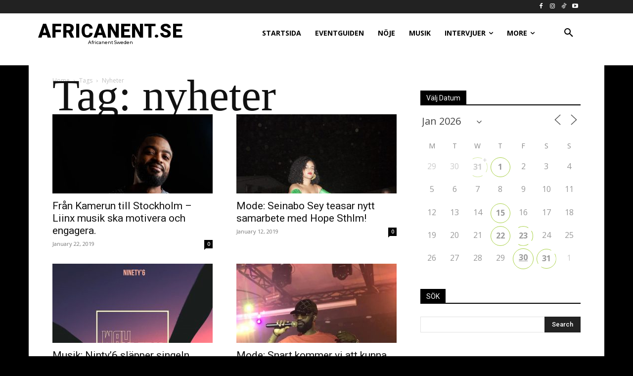

--- FILE ---
content_type: text/html; charset=utf-8
request_url: https://www.google.com/recaptcha/api2/aframe
body_size: -89
content:
<!DOCTYPE HTML><html><head><meta http-equiv="content-type" content="text/html; charset=UTF-8"></head><body><script nonce="KKzD2YCU_Ko2qlpIuQeNSQ">/** Anti-fraud and anti-abuse applications only. See google.com/recaptcha */ try{var clients={'sodar':'https://pagead2.googlesyndication.com/pagead/sodar?'};window.addEventListener("message",function(a){try{if(a.source===window.parent){var b=JSON.parse(a.data);var c=clients[b['id']];if(c){var d=document.createElement('img');d.src=c+b['params']+'&rc='+(localStorage.getItem("rc::a")?sessionStorage.getItem("rc::b"):"");window.document.body.appendChild(d);sessionStorage.setItem("rc::e",parseInt(sessionStorage.getItem("rc::e")||0)+1);localStorage.setItem("rc::h",'1769774498890');}}}catch(b){}});window.parent.postMessage("_grecaptcha_ready", "*");}catch(b){}</script></body></html>